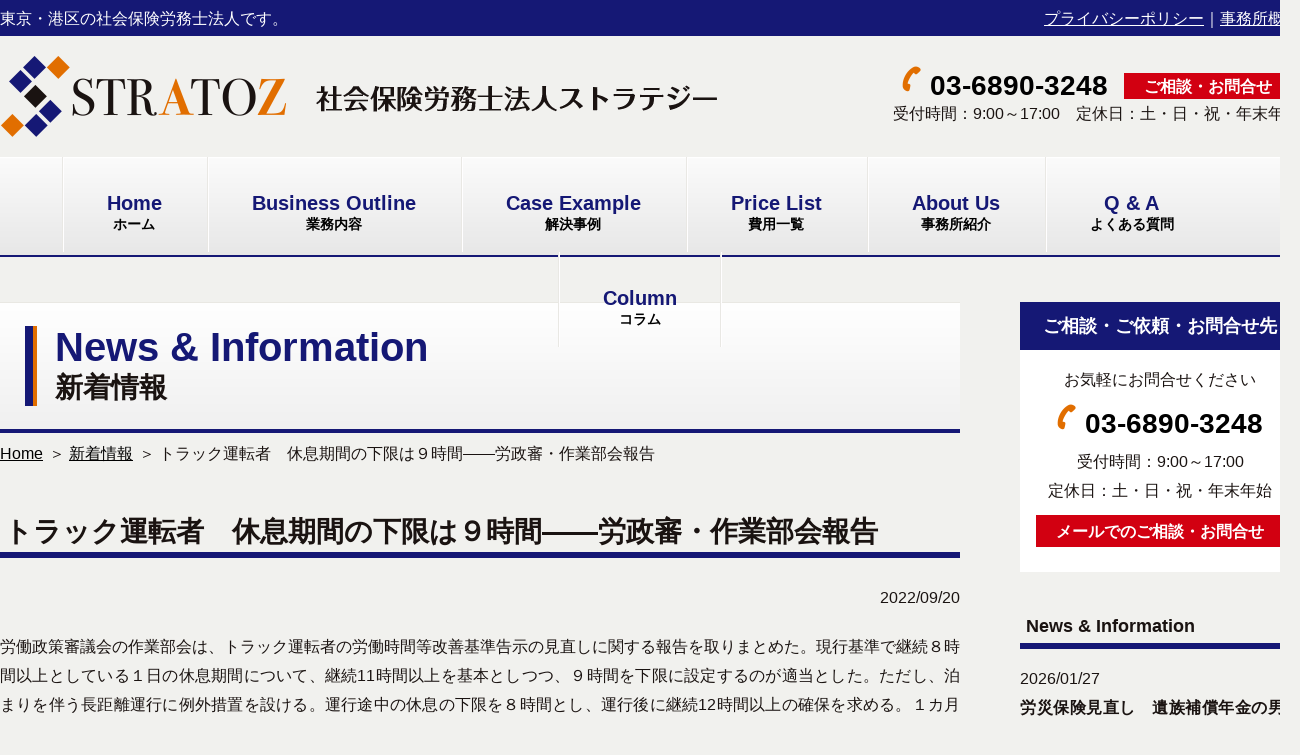

--- FILE ---
content_type: text/html; charset=UTF-8
request_url: https://www.str-lab.jp/news/%E3%83%88%E3%83%A9%E3%83%83%E3%82%AF%E9%81%8B%E8%BB%A2%E8%80%85%E3%80%80%E4%BC%91%E6%81%AF%E6%9C%9F%E9%96%93%E3%81%AE%E4%B8%8B%E9%99%90%E3%81%AF%EF%BC%99%E6%99%82%E9%96%93%E2%80%95%E2%80%95%E5%8A%B4/
body_size: 23133
content:
<!DOCTYPE html>
<html lang="ja">
<head>
<!-- Google tag (gtag.js) -->
<script async src="https://www.googletagmanager.com/gtag/js?id=UA-39568175-37"></script>
<script>
  window.dataLayer = window.dataLayer || [];
  function gtag(){dataLayer.push(arguments);}
  gtag('js', new Date());
  gtag('config', 'G-1MNG3XD93B');
  gtag('config', 'UA-39568175-37');
</script>
<meta charset="UTF-8" />
<!--<meta name="viewport" content="width=360,height=480,initial-scale=0.3,minimum-scale=0.3,maximum-scale=1.0,user-scalable=yes" />-->
<meta name="viewport" content="width=device-width,user-scalable=0">
<meta name="msvalidate.01" content="E103A24F74CB9A7F11CD3F322694CEA3" />
<meta name="google-site-verification" content="qYfU_zbnywymKkamSVQTwDTbJOWKdJrIhiPwcOkOqhE" />

<link rel="shortcut icon" href="/favicon.ico" />
<link rel="stylesheet" href="https://www.str-lab.jp/wp-content/themes/design010-navy/style.css" type="text/css" media="screen,print" />
<link rel="stylesheet" href="https://www.str-lab.jp/wp-content/themes/design010-navy/style-pc.css" type="text/css" media="screen,print" />
<script src="//ajax.googleapis.com/ajax/libs/jquery/1.11.0/jquery.min.js"></script>
<!--[if lt IE 9]>
<script src="https://www.str-lab.jp/wp-content/themes/design010-navy/js/html5.js"></script>
<![endif]-->


		<!-- All in One SEO 4.1.5.3 -->
		<title>トラック運転者 休息期間の下限は９時間――労政審・作業部会報告 | 社会保険労務士法人ストラテジー</title>
		<meta name="description" content="労働政策審議会の作業部会は、トラック運転者の労働時間等改善基準告示の見直しに関する報告を取りまとめた。現行基準 ...続きを読む" />
		<meta name="robots" content="max-image-preview:large" />
		<meta name="google-site-verification" content="qYfU_zbnywymKkamSVQTwDTbJOWKdJrIhiPwcOkOqhE" />
		<meta name="msvalidate.01" content="E103A24F74CB9A7F11CD3F322694CEA3" />
		<link rel="canonical" href="https://www.str-lab.jp/news/%e3%83%88%e3%83%a9%e3%83%83%e3%82%af%e9%81%8b%e8%bb%a2%e8%80%85%e3%80%80%e4%bc%91%e6%81%af%e6%9c%9f%e9%96%93%e3%81%ae%e4%b8%8b%e9%99%90%e3%81%af%ef%bc%99%e6%99%82%e9%96%93%e2%80%95%e2%80%95%e5%8a%b4/" />
		<meta name="google" content="nositelinkssearchbox" />
		<script type="application/ld+json" class="aioseo-schema">
			{"@context":"https:\/\/schema.org","@graph":[{"@type":"WebSite","@id":"https:\/\/www.str-lab.jp\/#website","url":"https:\/\/www.str-lab.jp\/","name":"\u793e\u4f1a\u4fdd\u967a\u52b4\u52d9\u58eb\u6cd5\u4eba\u30b9\u30c8\u30e9\u30c6\u30b8\u30fc","description":"\u6771\u4eac\u30fb\u6e0b\u8c37\u533a\u306e\u793e\u4f1a\u4fdd\u967a\u52b4\u52d9\u58eb\u6cd5\u4eba\u3067\u3059\u3002","inLanguage":"ja","publisher":{"@id":"https:\/\/www.str-lab.jp\/#organization"}},{"@type":"Organization","@id":"https:\/\/www.str-lab.jp\/#organization","name":"\u793e\u4f1a\u4fdd\u967a\u52b4\u52d9\u58eb\u6cd5\u4eba\u30b9\u30c8\u30e9\u30c6\u30b8\u30fc","url":"https:\/\/www.str-lab.jp\/"},{"@type":"BreadcrumbList","@id":"https:\/\/www.str-lab.jp\/news\/%e3%83%88%e3%83%a9%e3%83%83%e3%82%af%e9%81%8b%e8%bb%a2%e8%80%85%e3%80%80%e4%bc%91%e6%81%af%e6%9c%9f%e9%96%93%e3%81%ae%e4%b8%8b%e9%99%90%e3%81%af%ef%bc%99%e6%99%82%e9%96%93%e2%80%95%e2%80%95%e5%8a%b4\/#breadcrumblist","itemListElement":[{"@type":"ListItem","@id":"https:\/\/www.str-lab.jp\/#listItem","position":1,"item":{"@type":"WebPage","@id":"https:\/\/www.str-lab.jp\/","name":"\u30db\u30fc\u30e0","description":"\u793e\u4f1a\u4fdd\u967a\u52b4\u52d9\u58eb\u6cd5\u4eba\u30b9\u30c8\u30e9\u30c6\u30b8\u30fc\u306f\u3001\u5e38\u306b\u6226\u7565\u7684\u306a\u30a2\u30d7\u30ed\u30fc\u30c1\u3092\u63d0\u6848\u3057\u307e\u3059\u3002\u304a\u5ba2\u69d8\u306b\u3068\u3063\u3066\u306e\u30d9\u30b9\u30c8\u30a6\u30a7\u30a4\u3092\u63d0\u4f9b\u3067\u304d\u308b\u3088\u3046\u5e38\u306b\u6700\u5927\u9650\u306e\u30e1\u30ea\u30c3\u30c8\u3092\u8ffd\u6c42\u3057\u3001\u901a\u5e38\u306e\u793e\u4f1a\u4fdd\u967a\u52b4\u52d9\u58eb\u4e8b\u52d9\u6240\u306b\u4ed8\u52a0\u4fa1\u5024\u3092\u4ed8\u3051\u305f\u30c8\u30fc\u30bf\u30eb\u30b5\u30fc\u30d3\u30b9\u3092\u63d0\u4f9b\u3044\u305f\u3057\u307e\u3059\u3002\u8d77\u696d\u3057\u305f\u3066\u306e\u4f1a\u793e\u304b\u3089IPO\u3092\u884c\u3046\u4f01\u696d\u306b\u6210\u9577\u3059\u308b\u307e\u3067\u3092\u4e00\u8cab\u3057\u3066\u30b5\u30dd\u30fc\u30c8\u3055\u305b\u3066\u3044\u305f\u3060\u304d\u307e\u3059\u3002","url":"https:\/\/www.str-lab.jp\/"},"nextItem":"https:\/\/www.str-lab.jp\/news\/%e3%83%88%e3%83%a9%e3%83%83%e3%82%af%e9%81%8b%e8%bb%a2%e8%80%85%e3%80%80%e4%bc%91%e6%81%af%e6%9c%9f%e9%96%93%e3%81%ae%e4%b8%8b%e9%99%90%e3%81%af%ef%bc%99%e6%99%82%e9%96%93%e2%80%95%e2%80%95%e5%8a%b4\/#listItem"},{"@type":"ListItem","@id":"https:\/\/www.str-lab.jp\/news\/%e3%83%88%e3%83%a9%e3%83%83%e3%82%af%e9%81%8b%e8%bb%a2%e8%80%85%e3%80%80%e4%bc%91%e6%81%af%e6%9c%9f%e9%96%93%e3%81%ae%e4%b8%8b%e9%99%90%e3%81%af%ef%bc%99%e6%99%82%e9%96%93%e2%80%95%e2%80%95%e5%8a%b4\/#listItem","position":2,"item":{"@type":"WebPage","@id":"https:\/\/www.str-lab.jp\/news\/%e3%83%88%e3%83%a9%e3%83%83%e3%82%af%e9%81%8b%e8%bb%a2%e8%80%85%e3%80%80%e4%bc%91%e6%81%af%e6%9c%9f%e9%96%93%e3%81%ae%e4%b8%8b%e9%99%90%e3%81%af%ef%bc%99%e6%99%82%e9%96%93%e2%80%95%e2%80%95%e5%8a%b4\/","name":"\u30c8\u30e9\u30c3\u30af\u904b\u8ee2\u8005\u3000\u4f11\u606f\u671f\u9593\u306e\u4e0b\u9650\u306f\uff19\u6642\u9593\u2015\u2015\u52b4\u653f\u5be9\u30fb\u4f5c\u696d\u90e8\u4f1a\u5831\u544a","description":"\u52b4\u50cd\u653f\u7b56\u5be9\u8b70\u4f1a\u306e\u4f5c\u696d\u90e8\u4f1a\u306f\u3001\u30c8\u30e9\u30c3\u30af\u904b\u8ee2\u8005\u306e\u52b4\u50cd\u6642\u9593\u7b49\u6539\u5584\u57fa\u6e96\u544a\u793a\u306e\u898b\u76f4\u3057\u306b\u95a2\u3059\u308b\u5831\u544a\u3092\u53d6\u308a\u307e\u3068\u3081\u305f\u3002\u73fe\u884c\u57fa\u6e96 ...\u7d9a\u304d\u3092\u8aad\u3080","url":"https:\/\/www.str-lab.jp\/news\/%e3%83%88%e3%83%a9%e3%83%83%e3%82%af%e9%81%8b%e8%bb%a2%e8%80%85%e3%80%80%e4%bc%91%e6%81%af%e6%9c%9f%e9%96%93%e3%81%ae%e4%b8%8b%e9%99%90%e3%81%af%ef%bc%99%e6%99%82%e9%96%93%e2%80%95%e2%80%95%e5%8a%b4\/"},"previousItem":"https:\/\/www.str-lab.jp\/#listItem"}]},{"@type":"Person","@id":"https:\/\/www.str-lab.jp\/author\/system02\/#author","url":"https:\/\/www.str-lab.jp\/author\/system02\/","name":"system02","image":{"@type":"ImageObject","@id":"https:\/\/www.str-lab.jp\/news\/%e3%83%88%e3%83%a9%e3%83%83%e3%82%af%e9%81%8b%e8%bb%a2%e8%80%85%e3%80%80%e4%bc%91%e6%81%af%e6%9c%9f%e9%96%93%e3%81%ae%e4%b8%8b%e9%99%90%e3%81%af%ef%bc%99%e6%99%82%e9%96%93%e2%80%95%e2%80%95%e5%8a%b4\/#authorImage","url":"https:\/\/secure.gravatar.com\/avatar\/2a43b2e71c876d732f5f47177a1eb08e?s=96&d=mm&r=g","width":96,"height":96,"caption":"system02"}},{"@type":"WebPage","@id":"https:\/\/www.str-lab.jp\/news\/%e3%83%88%e3%83%a9%e3%83%83%e3%82%af%e9%81%8b%e8%bb%a2%e8%80%85%e3%80%80%e4%bc%91%e6%81%af%e6%9c%9f%e9%96%93%e3%81%ae%e4%b8%8b%e9%99%90%e3%81%af%ef%bc%99%e6%99%82%e9%96%93%e2%80%95%e2%80%95%e5%8a%b4\/#webpage","url":"https:\/\/www.str-lab.jp\/news\/%e3%83%88%e3%83%a9%e3%83%83%e3%82%af%e9%81%8b%e8%bb%a2%e8%80%85%e3%80%80%e4%bc%91%e6%81%af%e6%9c%9f%e9%96%93%e3%81%ae%e4%b8%8b%e9%99%90%e3%81%af%ef%bc%99%e6%99%82%e9%96%93%e2%80%95%e2%80%95%e5%8a%b4\/","name":"\u30c8\u30e9\u30c3\u30af\u904b\u8ee2\u8005 \u4f11\u606f\u671f\u9593\u306e\u4e0b\u9650\u306f\uff19\u6642\u9593\u2015\u2015\u52b4\u653f\u5be9\u30fb\u4f5c\u696d\u90e8\u4f1a\u5831\u544a | \u793e\u4f1a\u4fdd\u967a\u52b4\u52d9\u58eb\u6cd5\u4eba\u30b9\u30c8\u30e9\u30c6\u30b8\u30fc","description":"\u52b4\u50cd\u653f\u7b56\u5be9\u8b70\u4f1a\u306e\u4f5c\u696d\u90e8\u4f1a\u306f\u3001\u30c8\u30e9\u30c3\u30af\u904b\u8ee2\u8005\u306e\u52b4\u50cd\u6642\u9593\u7b49\u6539\u5584\u57fa\u6e96\u544a\u793a\u306e\u898b\u76f4\u3057\u306b\u95a2\u3059\u308b\u5831\u544a\u3092\u53d6\u308a\u307e\u3068\u3081\u305f\u3002\u73fe\u884c\u57fa\u6e96 ...\u7d9a\u304d\u3092\u8aad\u3080","inLanguage":"ja","isPartOf":{"@id":"https:\/\/www.str-lab.jp\/#website"},"breadcrumb":{"@id":"https:\/\/www.str-lab.jp\/news\/%e3%83%88%e3%83%a9%e3%83%83%e3%82%af%e9%81%8b%e8%bb%a2%e8%80%85%e3%80%80%e4%bc%91%e6%81%af%e6%9c%9f%e9%96%93%e3%81%ae%e4%b8%8b%e9%99%90%e3%81%af%ef%bc%99%e6%99%82%e9%96%93%e2%80%95%e2%80%95%e5%8a%b4\/#breadcrumblist"},"author":"https:\/\/www.str-lab.jp\/author\/system02\/#author","creator":"https:\/\/www.str-lab.jp\/author\/system02\/#author","datePublished":"2022-09-20T01:14:53+09:00","dateModified":"2022-09-20T01:14:53+09:00"}]}
		</script>
		<!-- All in One SEO -->

<link rel='dns-prefetch' href='//s.w.org' />
		<script type="text/javascript">
			window._wpemojiSettings = {"baseUrl":"https:\/\/s.w.org\/images\/core\/emoji\/13.0.1\/72x72\/","ext":".png","svgUrl":"https:\/\/s.w.org\/images\/core\/emoji\/13.0.1\/svg\/","svgExt":".svg","source":{"concatemoji":"https:\/\/www.str-lab.jp\/wp-includes\/js\/wp-emoji-release.min.js?ver=5.7.14"}};
			!function(e,a,t){var n,r,o,i=a.createElement("canvas"),p=i.getContext&&i.getContext("2d");function s(e,t){var a=String.fromCharCode;p.clearRect(0,0,i.width,i.height),p.fillText(a.apply(this,e),0,0);e=i.toDataURL();return p.clearRect(0,0,i.width,i.height),p.fillText(a.apply(this,t),0,0),e===i.toDataURL()}function c(e){var t=a.createElement("script");t.src=e,t.defer=t.type="text/javascript",a.getElementsByTagName("head")[0].appendChild(t)}for(o=Array("flag","emoji"),t.supports={everything:!0,everythingExceptFlag:!0},r=0;r<o.length;r++)t.supports[o[r]]=function(e){if(!p||!p.fillText)return!1;switch(p.textBaseline="top",p.font="600 32px Arial",e){case"flag":return s([127987,65039,8205,9895,65039],[127987,65039,8203,9895,65039])?!1:!s([55356,56826,55356,56819],[55356,56826,8203,55356,56819])&&!s([55356,57332,56128,56423,56128,56418,56128,56421,56128,56430,56128,56423,56128,56447],[55356,57332,8203,56128,56423,8203,56128,56418,8203,56128,56421,8203,56128,56430,8203,56128,56423,8203,56128,56447]);case"emoji":return!s([55357,56424,8205,55356,57212],[55357,56424,8203,55356,57212])}return!1}(o[r]),t.supports.everything=t.supports.everything&&t.supports[o[r]],"flag"!==o[r]&&(t.supports.everythingExceptFlag=t.supports.everythingExceptFlag&&t.supports[o[r]]);t.supports.everythingExceptFlag=t.supports.everythingExceptFlag&&!t.supports.flag,t.DOMReady=!1,t.readyCallback=function(){t.DOMReady=!0},t.supports.everything||(n=function(){t.readyCallback()},a.addEventListener?(a.addEventListener("DOMContentLoaded",n,!1),e.addEventListener("load",n,!1)):(e.attachEvent("onload",n),a.attachEvent("onreadystatechange",function(){"complete"===a.readyState&&t.readyCallback()})),(n=t.source||{}).concatemoji?c(n.concatemoji):n.wpemoji&&n.twemoji&&(c(n.twemoji),c(n.wpemoji)))}(window,document,window._wpemojiSettings);
		</script>
		<style type="text/css">
img.wp-smiley,
img.emoji {
	display: inline !important;
	border: none !important;
	box-shadow: none !important;
	height: 1em !important;
	width: 1em !important;
	margin: 0 .07em !important;
	vertical-align: -0.1em !important;
	background: none !important;
	padding: 0 !important;
}
</style>
	<link rel='stylesheet' id='wp-block-library-css'  href='https://www.str-lab.jp/wp-includes/css/dist/block-library/style.min.css?ver=5.7.14' type='text/css' media='all' />
<link rel='stylesheet' id='wp-pagenavi-css'  href='https://www.str-lab.jp/wp-content/plugins/wp-pagenavi/pagenavi-css.css?ver=2.70' type='text/css' media='all' />
<link rel="https://api.w.org/" href="https://www.str-lab.jp/wp-json/" /><link rel="EditURI" type="application/rsd+xml" title="RSD" href="https://www.str-lab.jp/xmlrpc.php?rsd" />
<link rel="wlwmanifest" type="application/wlwmanifest+xml" href="https://www.str-lab.jp/wp-includes/wlwmanifest.xml" /> 
<meta name="generator" content="WordPress 5.7.14" />
<link rel='shortlink' href='https://www.str-lab.jp/?p=679' />
<link rel="alternate" type="application/json+oembed" href="https://www.str-lab.jp/wp-json/oembed/1.0/embed?url=https%3A%2F%2Fwww.str-lab.jp%2Fnews%2F%25e3%2583%2588%25e3%2583%25a9%25e3%2583%2583%25e3%2582%25af%25e9%2581%258b%25e8%25bb%25a2%25e8%2580%2585%25e3%2580%2580%25e4%25bc%2591%25e6%2581%25af%25e6%259c%259f%25e9%2596%2593%25e3%2581%25ae%25e4%25b8%258b%25e9%2599%2590%25e3%2581%25af%25ef%25bc%2599%25e6%2599%2582%25e9%2596%2593%25e2%2580%2595%25e2%2580%2595%25e5%258a%25b4%2F" />
<link rel="alternate" type="text/xml+oembed" href="https://www.str-lab.jp/wp-json/oembed/1.0/embed?url=https%3A%2F%2Fwww.str-lab.jp%2Fnews%2F%25e3%2583%2588%25e3%2583%25a9%25e3%2583%2583%25e3%2582%25af%25e9%2581%258b%25e8%25bb%25a2%25e8%2580%2585%25e3%2580%2580%25e4%25bc%2591%25e6%2581%25af%25e6%259c%259f%25e9%2596%2593%25e3%2581%25ae%25e4%25b8%258b%25e9%2599%2590%25e3%2581%25af%25ef%25bc%2599%25e6%2599%2582%25e9%2596%2593%25e2%2580%2595%25e2%2580%2595%25e5%258a%25b4%2F&#038;format=xml" />
</head>



<body id="news" class="under">

<header>
<div class="hdr_t">
<div class="wrapper clearfix">
<p class="fl_l">
東京・港区の社会保険労務士法人です。</p>
<p class="fl_r al_r">
<a href="https://www.str-lab.jp/policy/">プライバシーポリシー</a>｜<a href="https://www.str-lab.jp/about/">事務所概要</a>
</p>
</div><!-- /wrapper -->
</div><!-- /hdr_t -->
<div class="wrapper clearfix">
<h1><a href="https://www.str-lab.jp" style="background: url(https://www.str-lab.jp/wp-content/uploads/2017/09/logo.png">社会保険労務士法人ストラテジー</a></h1>
<div class="hdr_r">
<p class="al_c">
<a href="tel:03-6890-3248" class="tel">03-6890-3248</a>　<a href="https://www.str-lab.jp/contact/" class="mail">ご相談・お問合せ</a>
</p>
<p class="al_c">
受付時間：9:00～17:00　定休日：土・日・祝・年末年始</p>
</div><!-- /hdr_r -->
</div><!-- /wrapper -->
</header>
<nav id="global">
<div id="spmenu">
<ul>
<li><a href="https://www.str-lab.jp"><span>Home</span>ホーム</a></li><!--
--><li><a href="https://www.str-lab.jp/business/"><span>Business Outline</span>業務内容</a></li><!--
--><li><a href="https://www.str-lab.jp/case/"><span>Case Example</span>解決事例</a></li><!--
--><li><a href="https://www.str-lab.jp/cost/"><span>Price List</span>費用一覧</a></li><!--
--><li><a href="https://www.str-lab.jp/about/"><span>About Us</span>事務所紹介</a></li><!--
--><li><a href="https://www.str-lab.jp/faq/"><span>Q &amp; A</span>よくある質問</a></li><!--
--><li><a href="https://www.str-lab.jp/column/"><span>Column</span>コラム</a></li></ul>
</nav>
<div class="wrapper clearfix">

<article id="content">

<h2><span>News &amp; Information</span>新着情報</h2>

<nav id="breadcrumb">
<ul>
<li><a href="https://www.str-lab.jp">Home</a></li>
<li><a href="https://www.str-lab.jp/news/">新着情報</a></li>
<li>トラック運転者　休息期間の下限は９時間――労政審・作業部会報告</li>
</ul>
</nav><!-- /breadcrumb -->

<section class="clearfix">
<h3>トラック運転者　休息期間の下限は９時間――労政審・作業部会報告</h3>
<p class="al_r">2022/09/20</p>
<p>労働政策審議会の作業部会は、トラック運転者の労働時間等改善基準告示の見直しに関する報告を取りまとめた。現行基準で継続８時間以上としている１日の休息期間について、継続11時間以上を基本としつつ、９時間を下限に設定するのが適当とした。ただし、泊まりを伴う長距離運行に例外措置を設ける。運行途中の休息の下限を８時間とし、運行後に継続12時間以上の確保を求める。１カ月の拘束時間は「原則２８４時間まで、最大３１０時間まで」に見直す。現行よりも順に９時間、10時間の短縮となる。</p>
<p style="text-align: right;"><a href="https://www.rodo.co.jp/backnumber/202209193369news/" target="_blank" rel="noopener">引用／労働新聞令和4年9月19日3369号（労働新聞社）</a></p>
</section>

<div class="mb50 clearfix">
<div class="pager prev fl_l"><a href="https://www.str-lab.jp/news/%e8%bb%a2%e5%80%92%e3%83%bb%e8%85%b0%e7%97%9b%e9%98%b2%e6%ad%a2%e3%80%80%e6%ad%bb%e5%82%b7%e7%97%85%e5%a0%b1%e5%91%8a%e3%82%92%e5%8e%9f%e5%89%87%e9%9b%bb%e5%ad%90%e7%94%b3%e8%ab%8b%e3%81%ab%e2%80%95/" rel="prev">前の記事へ</a></div>
<div class="pager next fl_r"><a href="https://www.str-lab.jp/news/%e6%99%82%e9%96%93%e5%a4%96%e5%8a%b4%e5%83%8d%e4%b8%8a%e9%99%90%e8%a6%8f%e5%88%b6%e3%80%80%e7%8c%b6%e4%ba%88%e5%88%86%e9%87%8e%e4%b8%ad%e5%b0%8f%e4%bc%81%e6%a5%ad%e3%81%b8%e5%8a%a9%e6%88%90%e9%87%91/" rel="next">次の記事へ</a></div>
</div><!-- /paging -->

</article><!-- /content -->

<article id="sidemenu">

<section class="side_info">
<h3 class="style01 mb15">ご相談・ご依頼・お問合せ先</h3>
<p class="al_c">お気軽にお問合せください</p>
<p class="al_c">
<a href="tel:03-6890-3248" class="tel">03-6890-3248</a>
</p>
<p class="al_c">
受付時間：9:00～17:00<br>
定休日：土・日・祝・年末年始</p>
<p class="al_c">
<a href="https://www.str-lab.jp/contact/" class="mail">メールでのご相談・お問合せ</a>
</p>
</section><!-- /side_info -->

<section class="side_news">
<h3 class="style02">News &amp; Information</h3>
<p class="date">2026/01/27</p>
<p><span>労災保険見直し　遺族補償年金の男女差解消――労政審建議</span></p>
<p>労働政策審議会は１月14日、遺族（補償）等年金における支給要件の男女差解消のほか、保険給付請求権の消滅時効期間の延長などを柱とした労災保険制度の見直しに関する報告をまとめ、厚生労働大臣に建議した。男女差解消に当たっては、　&#8230;</p>
<p class="al_r"><a href="https://www.str-lab.jp/news/%e5%8a%b4%e7%81%bd%e4%bf%9d%e9%99%ba%e8%a6%8b%e7%9b%b4%e3%81%97%e3%80%80%e9%81%ba%e6%97%8f%e8%a3%9c%e5%84%9f%e5%b9%b4%e9%87%91%e3%81%ae%e7%94%b7%e5%a5%b3%e5%b7%ae%e8%a7%a3%e6%b6%88%e2%80%95%e2%80%95/" class="arrow">続きを読む</a></p>
</section><!-- /side_news -->

<section class="side_business">
<h3 class="style01">Business Outline</h3>
<ul>
<li>
<a href="https://www.str-lab.jp/business/%e3%83%aa%e3%82%b9%e3%82%af%e3%82%b3%e3%83%b3%e3%82%b5%e3%83%ab%e3%83%86%e3%82%a3%e3%83%b3%e3%82%b0%e4%ba%8b%e6%a5%ad/">リスクコンサルティング事業</a>
</li>
<li>
<a href="https://www.str-lab.jp/business/ipo%e6%94%af%e6%8f%b4%e4%ba%8b%e6%a5%ad/">ＩＰＯ支援事業</a>
</li>
<li>
<a href="https://www.str-lab.jp/business/%e4%ba%ba%e4%ba%8b%e5%8a%b4%e5%8b%99%e3%82%a2%e3%82%a6%e3%83%88%e3%82%bd%e3%83%bc%e3%82%b7%e3%83%b3%e3%82%b0%e4%ba%8b%e6%a5%ad/">人事労務アウトソーシング事業</a>
</li>
<li>
<a href="https://www.str-lab.jp/business/%e5%8a%b4%e5%83%8d%e8%80%85%e6%b4%be%e9%81%a3%e4%ba%8b%e6%a5%ad%e3%81%ae%e8%a8%b1%e5%8f%af%e7%94%b3%e8%ab%8b/">労働者派遣事業・職業紹介事業の許可申請</a>
</li>
<li>
<a href="https://www.str-lab.jp/business/%e7%a4%be%e5%93%a1%e3%83%bb%e3%82%a2%e3%83%ab%e3%83%90%e3%82%a4%e3%83%88%e3%81%ae%e4%bc%91%e6%a5%ad%e8%a3%9c%e5%84%9f%e3%82%92%e5%8a%a9%e6%88%90%e9%87%91%e3%81%a7%ef%bc%81/">社員・アルバイトの休業補償を助成金で！</a>
</li>
</ul>
</section><!-- /side_business -->

<section class="side_office">
<h3 class="style01">社会保険労務士法人ストラテジー</h3>
<iframe src="https://www.google.com/maps/embed?pb=!1m14!1m8!1m3!1d3240.8621959469456!2d139.7000363!3d35.680395!3m2!1i1024!2i768!4f13.1!3m3!1m2!1s0x60188cc7c592cddd%3A0xc2b80e741d59f81b!2z56S-5Lya5L-d6Zm65Yq05YuZ5aOr5rOV5Lq644K544OI44Op44OG44K444O8!5e0!3m2!1sja!2sjp!4v1553824335208!5m2!1sja!2sjp" width="280" height="280" frameborder="0" style="border:0;margin-bottom: 30px;" allowfullscreen></iframe>
<h4>所在地</h4>
<p>〒107-0051<br />
東京都港区元赤坂1-2-7　赤坂Kタワー４F</p>
<p>電話：03-6890-3248<br>FAX：03-6383-4314</p>
<p></p>
</section><!-- /side_office -->

<section class="side_link">
<h3 class="style02">Link</h3>
<a href="http://stratoz.jp/" target="_blank"><img src="https://www.str-lab.jp/wp-content/themes/design010-navy/img/common/link01.jpg" alt="株式会社ストラテジー"></a>
</section>

<section class="side_seo">
<dl>
<dt>東京・港区の特定社会保険労務士事務所、社会保険労務士法人ストラテジーです。</dt>
<dd><p>私たち社会保険労務士法人ストラテジーは、お客様に対して常に戦略的なアプローチを提案します。お客様にとって、どんな業務を、どういうやり方で、どのように実現させていただくか、ベストウェイを提供いたします。常に最大限のメリットを追求し、通常の社会保険労務士事務所に付加価値を付けたトータルサービスを提供いたします。お客様と共に成長することを、最も大切に考えております。起業したての会社からIPOを行う企業に成長するまでを一貫してサポートさせていただきます。</p>
</dd>
</dl>
</section>

</article><!-- /sidemenu -->
</div><!-- /wrapper -->
<article class="infobox">
<section class="wrapper">
<h3>ご相談・ご依頼・お問合せ先</h3>
<p class="al_c txt24 mb20">お気軽にお問合せください</p>
<p class="al_c mb20"><a href="tel:03-6890-3248" class="tel">03-6890-3248</a>　<a href="https://www.str-lab.jp/contact/" class="mail">メールでのご相談・お問合せ</a></p>
<p class="al_c txt24">
受付時間：9:00～17:00　定休日：土・日・祝・年末年始</p>
</section>
</article><!-- /infobox -->

<footer>
<div class="wrapper mb30 clearfix">
<div class="ftr_l">
<a href="https://www.str-lab.jp" class="ftr_logo">社会保険労務士法人ストラテジー</a>
<table>
<tr>
<th>
<a href="https://www.shakaihokenroumushi.jp/organization/tabid/507/Default.aspx" target="_blank"><img src="https://www.str-lab.jp/wp-content/themes/design010-navy/img/common/srp2.jpg" alt="社労士事務所における個人情報保護"></a>
</th>
<td>
SRPⅡ認証<br>
認証番号：1601433
</td>
<th>
<script type="text/javascript" src="https://seal.fujissl.jp/getSeal.do?cn=www.str-lab.jp" ></script>
</th>
<td>
このサイトは<br>
<a href="https://www.fujissl.jp/" target="_blank">SSL</a>により保護されています。
</td>
</tr>
</table>
</div><!-- /ftr_l -->
<ul class="clearfix">
<li>
  <ul>
  <li><a href="https://www.str-lab.jp/news/">新着情報</a></li>
  <li><a href="https://www.str-lab.jp/business/">業務内容</a></li>
  <li><a href="https://www.str-lab.jp/case/">解決事例</a></li>
  </ul>
</li>
<li>
  <ul>
  <li><a href="https://www.str-lab.jp/cost/">費用一覧</a></li>
  <li><a href="https://www.str-lab.jp/faq/">よくある質問</a></li>
  <li><a href="https://www.str-lab.jp/column/">コラム</a></li>
  </ul>
</li>
<li>
  <ul>
  <li><a href="https://www.str-lab.jp/about/">事務所紹介</a></li>
  <li><a href="https://www.str-lab.jp/contact/">お問合せ</a></li>
  <li><a href="https://www.str-lab.jp/policy/">プライバシーポリシー</a></li>
  </ul>
</li>
</ul>
</div><!-- /wrapper -->
<p>Copyright &copy; 2026 社会保険労務士法人ストラテジー All Rights Reserved.</p>
</footer>

<script type='text/javascript' src='https://www.str-lab.jp/wp-includes/js/wp-embed.min.js?ver=5.7.14' id='wp-embed-js'></script>
</body>
</html>


--- FILE ---
content_type: text/html; charset=UTF-8
request_url: https://seal.fujissl.jp/buildSign.do?ca=www.str-lab.jp&ch=www.str-lab.jp&metas=w:0,i:0,d:0&design=default
body_size: 4162
content:
GIF89ay F �  ���   YXW��������������������������������������������������ぁ�������������������������������������MMM����������������������������������������������������������������������������뿿������������迿鿿����������ߺ����ٺ����������󯯿�����꯯���㯯寯���ꬬ諬���橬���ի�������ꡠ����ퟟ���韟���矟⟟������ߟ�ݟ�㜞������������������ѝ�蔒������ꏏ⏏ߏ�������؏����冄������ʂ����yw����{�oo�oo�qt�oo�rr�oo�oo�rn����__�ll�he�mm�kl�oo�__�bg�^]�dd�__�__�__rrrooo�TY�OO�QN�Y]�OO�UU�NO�OO�KIddd�??___�??�GG�??�??�??�??�63�;@�?C�//UUU�9>�32�99�2/�//�//OOO�-/�//�)&�(%�//�%%�16�%%�GGG�**��!#�$%���"%�"�???��!%��"�"�#�!&�$�$)� %�"'��999�������///�  �  �  �  �  ***�  �  �  �  �  �  �  �     ���,,+���!�  � ,    y F  � ������K+\Ȱ!�K�"fBH��H3j̘ȃǏ C�I��ɏ0�� �ƪl0an�Fs۶�8s��Ɠ'�o@�E6��ѣEk� ���ӧP�J�J�)�"E0�4��Ι4��ԙ\O����F��a��V�K���%���Ы(6�3���i��O��޺-E��D�b؝��ie��0�`��_�ٺ��5��(T��JT�QN��Rӳdݒ�T�5�M�A.��~�͖�R!t�,�h�]=��� 8�C��I��� Ŕ�+`b�{�|�u�c,�aRS���#�HSAb-��bA4u�)<YӖtE�Q{�P��x�(�T&
����� 5�� ��0'��e �\g:�B 
�QL>@)d>�����`�tPL� �M��R#ʊ ��% TRc��mɔ��p��S6�5\6k�h�:C�-q�s���bMN"S ( ��d����n�Z�2������o7�M0;qM�ꀢ�O���*B� WԢ�R�Z�%5����fZ9�:W�i+� L�0+V��x �#�}���� �
 ��$8$|����@�c$��k�袻������.;��!
|�i>����jԋ*�FʐM3��X�Ol�����r&n��25���L�A�EL�$������ц˂t
��S�
	�,��&�lb �u-�, ���$�@CI�m�.a4��U
 A��½Gq��(p���ɳ]K�c4�M��%5�N�S����H� ��A(�j$`��S{_d�| ��ד-0c�ɥ}��n/6��&�	 ��	 -�D�  2S	$���Cn�r����$�ٌ͔θ ��"�8ә1��
d��'�b�`�:4�KS��:�1�H{�������f��&�z>�� �N�[p�� P )�� $A�q�֛��^D6�lO7��Q�29��:�
�@q�����_�  ��u�C�юE@ouQ��(�0��Q��Me�j�nEi�WZ$��p9P�p  ���",����`��FP  N�b�T�F����h^� �~���p��
@�1<�� 
PЎ%f0�� @+�0�㏱؁�  1-*��ւp�@<C�#, E��L@2��v�"w�#�Q�iU�L��j��|( �%<�1�����t� ��	��) ��Y�#�QH!�RiH�].f �D,cYK_�1Ph���,�X�5ALHB2�d
���v� r'��Nw*����\1�I,�)��'�@P�=ř��,�AsD� ��%3|� �a��; QQ�s�D'�XWE���I� �	�M)�!� ZȦ�Z?v�S~�i]=�)y����1��l=���c@��w b�(G�9�X  
�G�ɹe2%@A�bK������2S�����6��+O+�6��|Mk%!����|1�Q ��	�%G�)�_` ���"�Z� �!�je)K�S��u�r��>t�W���;u�Q[{F�i
 @:�1` �� �,[�@Ӝ�9zp�ĬZem+JS�֦�6���+]�e�%��D=�mOu3������{����Tԃ�� bɫ�s��D b�K�Ap�Nٍ�YC�R�B��v�]����n�zރ�om�LSa{��=�f�`��R����|X���"S. Z!�T�e]�!b��L��zpO}d�����( ��|���N �_H3�x��4��zx�Ȝ�`L�-�߂S�Km��|#��宐y����#��0#ێ7i4��1� 0����= ~_O`��=H���;R;ձ�)���1 ��u���<Շ�P�^L5#^���X�a*H�˩8 �+�NC���4�9���4Mᧇ� �TctjP�qi�2�F���^Ci��0�l�<D��^�2��,\ N�.\=��}����n��cf'gH���^œm�E��/~>ȝ�F��f0���������>�����[H�f�>���������������{��������q�����eNq���Nn�����O�{��F_��\C�.�ǈ 5OS�j�H�f� �q�{|B;�y5 P�Wce�T:��r��G:����|��=�N��g�M�D��'�5t��]g�#�Q�{�M�|
ۗ)�ew|�IO�����S�����g���B��$UIe�Ny;�y�i'g���i�xz�����1�lT��N|���/T^`b��
�R���i���uz�
�w_�AM9m�?��(�&�1K_z0��RZ����A����S���u�z�1�2��M6$V�}kt{��W(Rzu���gS 
և5��2t�&e �,0 	��|� W�L2+��;�^�
Ȳ8@dÇ)�N�T��T���F��̈́�J؄���N�#c#P�Vx�X��Z��\؅^��`�__� �h��j��l8�ex�m��6�&�vx�XH�f��`h�$����Ȇz�����(� '�p������Y���u��&�������U�� V�
���x��x�}
����h�l�+���P��p��
+���h������Ø�U
tVl�l`���+pw��0����P�X��Ј�h�>p�`8�x�>p�`����}���،�Ȍ�������8��V؍u	� ��l@��x�⨎���X������W8#��ȍu�i5c�y��芈�l ��%y����%y�����`���� �����x������1o��y�Y��Ȍ�S��C��
4ÈX��*9�h�V�XY�>��]���
U��\���h�[��è� �H��WX��X�J�����l�ɍ�f-e�#��Ux�3I�ꨘ	Y������-����e�eɊ�Ȗ1�_��@�Vڨ����`����
�Y�׈���P%h7A���y��0�U8��	��Y��)�\I����
Y�h�#���Y�10��X�Upr ���<5�
;�Y��w抠�/��A�F)��8��2I�	I��y�Xx�>М�Ʌ昋U�> ���@�WXɅ+��[��� ~S�Z �
�Y�z�ڡ�l0�Е����韡�l��2������Ȟ�����9J5����[�B:�D
6p��(?@fX?��P��N] Z�*0\ڥ^��`�b:�dZ�fz�h
�-�J�{���g�R�vz�x��z��|ڧ~�������,Xpv�� n ������:��Z��z�����J�v�� ;

--- FILE ---
content_type: text/css
request_url: https://www.str-lab.jp/wp-content/themes/design010-navy/style.css
body_size: 116
content:
@charset "utf-8";
/*
Theme Name: design010-Navy
Theme URI: 
Description: 社労士WEBサービス
Version: 1.0
Author: メディアライズ株式会社
Author URI: http://media-rise.jp
*/

@import url(css/default.css);

--- FILE ---
content_type: text/css
request_url: https://www.str-lab.jp/wp-content/themes/design010-navy/css/common.css
body_size: 11689
content:
*, *:before, *:after {
  -webkit-box-sizing: border-box;
  -moz-box-sizing: border-box;
  -o-box-sizing: border-box;
  -ms-box-sizing: border-box;
  box-sizing: border-box;
}

::selection {
  background: #151875;
  color: #fff;
}
::-moz-selection {
  background: #151875;
  color: #fff;
}

body{
  margin:0;
  padding:0;
  background: #f1f1ee;
  text-align: left;
  color:#1a1311;
  font:82% arial,'ヒラギノ角ゴ Pro W3','Hiragino Kaku Gothic Pro','メイリオ',Meiryo,"ＭＳ Ｐゴシック",helvetica,clean,sans-serif;
}

body#top {
}

p {
  marign: 0;
  -webkit-margin-before: 0;
  -webkit-margin-after: 0;
  font-size: 123.1%;
  line-height: 1.8em;
  text-align: justify;
  text-justify: distribute;
}
.under article section p {
  margin-bottom: 20px;
}

a {
  color: #000;
}
a:hover {
  color: #e16e00;
}

h1,h2,h3,h4,h5,h6 {
  padding: 0;
  margin: 0;
}

.spview {
  display: none;
}

/*ヘッダー*/
header {
  height: auto;
  padding-bottom: 20px;
}
header .hdr_t {
  padding: 10px 0;
  margin-bottom: 20px;
  background: #151875;
}
header .hdr_t p,
header .hdr_t a {
  color: #fff;
  line-height: 1.0;
}
header h1 {
  float: left;
  display: bock;
}
header h1 a {
  width: 721px;
  height: 81px;
  background-size: auto 100%;
  text-indent: -9999px;
  display: block;
}
header .hdr_r {
  padding-top: 10px;
  float: right;
}
header .hdr_r .tel {
  padding: 5px 0 0 28px;
  background: url(../img/common/hdr_tel.png) 0 0 no-repeat;
  font-size: 175%;
  font-weight: bold;
  line-height: 1.0;
  display: inline-block;
  text-decoration: none;
  vertical-align: bottom;
}
header .hdr_r .mail {
  padding: 5px 20px;
  background: #d20011;
  font-size: 100%;
  color: #fff;
  font-weight: bold;
  line-height: 1.0;
  display: inline-block;
  text-decoration: none;
  vertical-align: bottom;
}



/*ナビ*/
#top nav#global {
  margin-bottom: 90px;
}
.under nav#global {
  margin-bottom: 45px;
}
nav#global {
  width: 100%;
  height: 100px;
  background: url(../img/common/navi_bg01.jpg) 0 0 repeat-x;
  border-bottom: #151875 2px solid;
}
nav#global ul {
  height: 100px;
  text-align: center;
}
nav#global li {
  background: url(../img/common/navi_bg02.jpg) left top no-repeat;
  text-align: center;
  display: inline-block;
}
nav#global li:last-child {
  background: url(../img/common/navi_bg02.jpg) left top no-repeat, url(../img/common/navi_bg02.jpg) right top no-repeat;
}
nav#global li a {
  padding: 35px 45px 18px 45px;
  font-size: 108%;
  font-weight: bold;
  display: block;
  text-decoration: none;
}
nav#global li a span {
  font-size: 142%;
  color: #151875;
  display: block;
}

.pagenavi, nav.navigation {
  width: 760px;
}
nav.navigation h2 {
  display: none;
}
nav.navigation .nav-previous {
  float: left;
}
nav.navigation .nav-next {
  float: right;
}


/*ぱんくず*/
#breadcrumb {
  width: 100%;
}
#breadcrumb ul {
  margin-bottom: 50px;
}
#breadcrumb li {
  font-size: 123.1%;
  display: inline-block;
}
#breadcrumb li::after {
  margin-left: 6px;
  content: '\0ff1e';
}
#breadcrumb li:last-child::after {
  content: '';
}
#breadcrumb li span {
  display: none;
}


/*本文*/
.wrapper {
  width: 1300px;
  margin-left: auto;
  margin-right: auto;
}

.under #content {
  width: 960px;
  float: left;
}
.under #content section {
  margin-bottom: 70px;
}
.under #content section section {
  margin-bottom: 40px;
}
.under #content h2 {
  width: 100%;
  min-height: 125px;
  padding: 20px 0 25px 55px;
  margin-bottom: 10px;
  background: url(../img/common/h2.gif) 25px center no-repeat #ffffff; /* Old browsers */
  background: url(../img/common/h2.gif) 25px center no-repeat, -moz-linear-gradient(top, #ffffff 0%, #f0f0f0 100%); /* FF3.6-15 */
  background: url(../img/common/h2.gif) 25px center no-repeat, -webkit-linear-gradient(top, #ffffff 0%,#f0f0f0 100%); /* Chrome10-25,Safari5.1-6 */
  background: url(../img/common/h2.gif) 25px center no-repeat, linear-gradient(to bottom, #ffffff 0%,#f0f0f0 100%); /* W3C, IE10+, FF16+, Chrome26+, Opera12+, Safari7+ */
  filter: progid:DXImageTransform.Microsoft.gradient( startColorstr='#ffffff', endColorstr='#f0f0f0',GradientType=0 ); /* IE6-9 */
  border-top: 1px #e9e8e3 solid;
  border-bottom: 4px #151875 solid;
  font-size: 215%;
  font-weight: bold;
  line-height: 1.2;
}
.under #content h2 span {
  font-size: 143%;
  color: #151875;
  display: block;
}
.under #content h3 {
  padding: 0 0 4px 4px;
  margin-bottom: 25px;
  border-bottom: #151875 6px solid;
  font-size: 215%;
  font-weight: bold;
  line-height: 1.2;
}
.under #content h4 {
  min-height: 15px;
  padding-left: 26px;
  margin-bottom: 15px;
  background: url(../img/common/h4.png) 0 2px no-repeat;
  font-size: 167%;
  font-weight: bold;
  line-height: 1.2;
}
.under #content table {
  margin: 8px 0;
  border: none;
  border-spacing: none;
  border-collapse: collapse;
}
.under #content table th,
.under #content table td {
  padding: 10px 12px;
  border: #555 1px solid;
  font-size: 123.1%;
  vertical-align: top;
}
.under #content table th p,
.under #content table td p {
  margin-bottom: 0;
  font-size: 100%;
}
.under #content table th {
  background: #babbd0;
  font-weight: bold;
}
.under #content table th.top {
  background: #4c4e93;
  color: #fff;
}
.under #content section ul {
  margin: 8px 0;
}
.under #content section ul li {
  padding-left: 20px;
}
.under #content section ul li:before {
  margin-left: -20px;
  content: "\025b6\020";
}
article.infobox {
  width: 100%;
  padding: 60px 0;
  background: #fff;
}
article.infobox h3 {
  padding: 6px 0 4px;
  margin-bottom: 35px;
  background: #0335b3;
  font-size: 182%;
  font-weight: bold;
  color: #fff;
  text-align: center;
}
article.infobox .tel {
  height: auto;
  min-height: 58px;
  padding: 20px 0 0 55px;
  background: url(../img/common/infobox_tel.gif) 0 0 no-repeat;
  font-size: 480%;
  font-weight: bold;
  text-decoration: none;
  display: inline-block;
  vertical-align: baseline;
}
article.infobox .mail {
  height: auto;
  min-height: 58px;
  padding: 20px;
  background: #d20011;
  font-size: 231%;
  font-weight: bold;
  color: #fff;
  text-decoration: none;
  display: inline-block;
  vertical-align: text-bottom;
}

/*ページナビ*/
nav.navigation {
  border: none !important;
}
.nav-links {
  width: 790px;
}
.nav-previous {
  height: 18px;
  padding-left: 18px;
  background: url(../img/common/arrow_l.gif) left 2px no-repeat;
  display: inline-block;
}
.nav-next {
  height: 18px;
  padding-right: 18px;
  background: url(../img/common/arrow_r.gif) right 2px no-repeat;
  display: inline-block;
}


/*サイド*/
#sidemenu {
  width: 280px;
  float: right;
}
#sidemenu section {
  margin-bottom: 45px;
}
#sidemenu h3 {
  font-size: 138.5%;
  line-height: 1.0;
}
#sidemenu h3.style01 {
  padding: 15px 0;
  margin: 0;
  background: #151875;
  text-align: center;
  color: #fff;
}
#sidemenu h3.style02 {
  padding: 0 0 8px 6px;
  margin-bottom: 15px;
  border-bottom: #151875 6px solid;
}
#sidemenu p {
  margin-bottom: 10px;
}
#sidemenu .side_info {
  padding-bottom: 15px;
  background: #fff;
}
#sidemenu .side_info .tel {
  padding: 5px 0 0 28px;
  background: url(../img/common/hdr_tel.png) 0 0 no-repeat;
  font-size: 175%;
  font-weight: bold;
  line-height: 1.0;
  display: inline-block;
  text-decoration: none;
  vertical-align: bottom;
}
#sidemenu .side_info .mail {
  padding: 8px 20px;
  background: #d20011;
  font-size: 100%;
  color: #fff;
  font-weight: bold;
  line-height: 1.0;
  display: inline-block;
  text-decoration: none;
  vertical-align: bottom;
}
#sidemenu .side_news p {
  margin: 0;
}
#sidemenu .side_news .date {
  font-size: 108;
}
#sidemenu .side_news span {
  margin-bottom: 0;
  font-weight: bold;
}
#sidemenu .side_business ul {
  background: #fff;
  border: #151875 1px solid;
}
#sidemenu .side_business ul li {
  border-bottom: #000 1px dashed;
}
#sidemenu .side_business ul li:last-child {
  border: none;
}
#sidemenu .side_business ul li a {
  padding: 25px 10px 23px 25px;
  background: url(../img/common/arrow01.png) 14px 28px no-repeat;
  font-size: 123.1%;
  font-weight: bold;
  color: #151875;
  line-height: 1.2;
  text-decoration: none;
  display: block;
}
#sidemenu .side_business ul li a:hover {
  color: #e16e00;
}
#sidemenu h4 {
  font-size: 123.1%;
  color: #151875;
}
#sidemenu .side_seo dl {
  padding: 15px;
  background: #fff;
}
#sidemenu .side_seo dl dt {
  font-size: 123.1%;
  font-weight: bold;
  color: #151875;
}
#sidemenu .side_seo dl dd p {
  font-size: 116%;
}


/*フッター*/
footer {
  padding-top: 30px;
}
footer .ftr_l {
  float: left;
}
footer .ftr_l .ftr_logo {
  width: 297px;
  height: 82px;
  margin-bottom: 25px;
  background: url(../img/common/ftr_logo.png) 0 0 no-repeat;
  text-indent: -9999px;
  display: block;
}
footer .ftr_l table th,
footer .ftr_l table td {
  border: none;
  background: none;
  vertical-align: middle;
}
footer .ftr_l table td {
  padding: 0 20px 0 8px;
  font-size: 100%;
}
footer ul {
  float: right;
  text-align: right;
}
footer ul li ul {
  float: none;
}
footer ul li {
  margin-left: 50px;
  display: inline-block;
}
footer ul li ul li {
  margin-bottom: 25px;
  text-align: left;
  display: block;
}
footer ul li ul li a {
  font-size: 123.1%;
  text-decoration: none;
}
footer p {
  padding: 6px 0 4px;
  background: #151875;
  color: #fff;
  font-size: 108%;
  text-align: center;
}



/*各設定*/
.clearfix:after {
  visibility: hidden;
  display: block;
  font-size: 0;
  content: " ";
  clear: both;
  height: 0;
}
* html .clearfix { zoom: 1; } /* IE6 */
*:first-child+html .clearfix { zoom: 1; } /* IE7 */

.txt10 { font-size:77%; }
.txt11 { font-size:85%; }
.txt12 { font-size:93%; }
.txt13 { font-size:100%; }
.txt14 { font-size:108%; }
.txt15 { font-size:116%; }
.txt16 { font-size:123.1%; }
.txt17 { font-size:131%; }
.txt18 { font-size:138.5%; }
.txt19 { font-size:146.5%; }
.txt20 { font-size:153.9%; }
.txt21 { font-size:161.6%; }
.txt22 { font-size:167%; }
.txt23 { font-size:174%; }
.txt24 { font-size:182%; }
.txt25 { font-size:189%; }
.txt26 { font-size:197%; }

.bold{ font-weight:bold;}
.normal{ font-weight:normal;}
.red { color: #f00; }

.ml20{ margin-left:20px;}
.ml30{ margin-left:30px;}
.ml40{ margin-left:40px;}
.ml60{ margin-left:60px;}
.ml80{ margin-left:80px;}

.mr10{ margin-right:10px;}
.mr15{ margin-right:15px;}
.mr20{ margin-right:20px;}
.mr30{ margin-right:30px;}
.mr40{ margin-right:40px;}
.mr70{ margin-right:70px;}

.mt0{ margin-top:0;}
.mt10{ margin-top:10px;}
.mt20{ margin-top:20px;}
.mt40{ margin-top:40px;}
.mt60{ margin-top:60px;}

.mb0{ margin-bottom:0 !important;}
.mb5{ margin-bottom:5px !important;}
.mb10{ margin-bottom:10px !important;}
.mb15{ margin-bottom:15px !important;}
.mb20{ margin-bottom:20px !important;}
.mb25{ margin-bottom:25px !important;}
.mb30{ margin-bottom:30px !important;}
.mb40{ margin-bottom:40px !important;}
.mb50{ margin-bottom:50px !important;}
.mb60{ margin-bottom:60px !important;}
.mb70{ margin-bottom:70px !important;}

.al_r{ text-align:right;}
.al_l{ text-align:left !important;}
.al_c{ text-align:center;}
.aligncenter{ margin-left: auto; margin-right: auto; display: block; }

.fl_r{ float:right;}
.fl_l{ float:left;}
.fl_cl{ overflow:hidden;}

.w5{ width:5%;}
.w10{ width:10%;}
.w15{ width:15%;}
.w20{ width:20%;}
.w25{ width:25%;}
.w30{ width:30%;}
.w35{ width:35%;}
.w40{ width:40%;}
.w45{ width:45%;}
.w50{ width:50%;}
.w55{ width:55%;}
.w60{ width:60%;}
.w65{ width:65%;}
.w70{ width:70%;}
.w75{ width:75%;}
.w80{ width:80%;}
.w85{ width:85%;}
.w90{ width:90%;}
.w95{ width:95%;}
.w97{ width:97%;}
.w98{ width:98%;}
.w100{ width:100%;}


a.rev {
  color: #9b3a00;
}
a.rev:hover {
  color: #000;
}
a.arrow {
  padding-left: 17px;
  background: url(../img/common/arrow01.png) 0 4px no-repeat;
  font-size: 100%;
  text-decoration: none;
}

--- FILE ---
content_type: text/css
request_url: https://www.str-lab.jp/wp-content/themes/design010-navy/css/contents.css
body_size: 3954
content:
/*トップ*/
#top #mainbnr h2 {
  width: 100%;
  background: url(../img/top/main_bg.jpg) 0 0 no-repeat;
  background-size: 100% 100%;
  position: relative;
  z-index: 1;
}
/*左右の矢印の位置を変える*/
.slick-next {
  right: 80px !important;
  z-index: 99;
}
.slick-prev {
  left: 50px !important;
  z-index: 100;
}
.slick-prev::before,
.slick-next::before {
  font-size: 50px !important;
}
.slick-dots li button::before {
  font-size: 20px !important;
  line-height: 50px !important;
  color: #151875 !important;
}
.slick-dotted.slick-slider {
  margin-bottom: 60px !important;
}
#top #mainbnr img {
  width: 100%;
  height: auto;
  display: block;
  position: relative;
  z-index: 1;
}
#top .top_news {
  margin-bottom: 150px;
}
#top .top_news h3 {
  padding: 0 0 12px 8px;
  border-bottom: #0335b3 8px solid;
  font-size: 182%;
  font-weight: bold;
  display: block;
  position: relative;
}
#top .top_news h3 span {
  position: absolute;
  right: 8px;
  bottom: 12px;
}
#top .top_news h3 span a {
  font-size: 75%;
  font-weight: normal;
}
#top .top_news li {
  padding: 25px 0;
  border-bottom: #3c3c3c 1px dashed;
}
#top .top_news li p.date {
  margin-right: 25px;
  float: left;
}
#top .top_news li dl {
  overflow: hidden;
}
#top .top_news li dl dt {
  padding: 0;
  margin-bottom: 20px;
  font-size: 138.5%;
  font-weight: bold;
}
#top .top_news li dl dd {
  padding: 0;
}
#top .top_business {
  margin-bottom: 150px;
}
#top .top_business h3 {
  margin-bottom: 30px;
  font-size: 300%;
  text-align: center;
}
/* 3つの時
#top .top_business ul {
  margin-right: -80px;
}
#top .top_business ul li {
  width: 380px;
  margin-right: 80px;
  float: left;
}
#top .top_business img {
  margin-bottom: 15px;
}
*/
#top .top_business ul {
}
#top .top_business ul li {
  width: 610px;
  margin-bottom: 30px;
  float: left;
}
#top .top_business ul li:nth-child(odd) {
  margin-right: 80px;
}
#top .top_business img {
  margin-right: 15px;
  float: left;
}
#top .top_business h4 {
  margin-bottom: 20px;
  line-height: 1.2;
}
#top .top_business h4 a {
  font-size: 167%;
  font-weight: bold;
  text-decoration: none;
  color: #151875;
}
#top .top_comment {
  margin-bottom: 100px;
}
#top .top_comment section {
  width: 100%;
  padding: 65px 42px 30px 650px;
  background: #fff url(../img/top/prof_bg03.jpg) left top no-repeat;
  background-size: auto 100%;
}
#top .top_comment h3 {
  margin-bottom: 50px;
  font-size: 292%;
  font-weight: bold;
  text-shadow: #959fa5 0 0 4px;
  line-height: 1.2;
}
#top .top_comment p {
  font-size: 138.5%;
}
#top .top_info {
  margin-bottom: 70px;
}
#top .top_info h3 {
  padding: 6px 0 4px;
  margin-bottom: 35px;
  background: #0335b3;
  font-size: 182%;
  font-weight: bold;
  color: #fff;
  text-align: center;
}
#top .top_info iframe {
  margin-left: 50px;
  float: right;
}
#top .top_info h4 {
  margin-bottom: 10px;
  font-size: 123.1%;
  font-weight: bold;
  color: #151875;
}

/* 業務内容 */
#business .img_list {
  margin-right: 25px;
  float: left;
}
#business #content section {
  padding-bottom: 55px;
  margin-bottom: 30px;
  border-bottom: #000 1px dashed;
}
#business .img_single {
  margin: 0 0 25px 25px;
  float: right;
}

/* 解決事例 */
#case h4 p {
  font-size: 100%;
  line-height: 1.2;
}

/* 事務所案内 */
#about h3 span {
  margin-right: 25px;
  font-size: 87.5%;
  color: #333;
}
#about .profile .prof_img {
  margin: 0 0 25px 40px;
  float: right;
}
#about .wpcf-field-textfield {
  font-size: 123.1%;
}
#about .wpcf-field-textfield::before {
  content: '\0203a\020';
  color: #e16e00;
}
#about td .wpcf-field-textfield {
  font-size: 100%;
}

/* よくある質問 */
#faq #content h3 {
  padding-left: 60px;
  background: url(../img/faq/icon_q.png) 8px 0 no-repeat;
}
#faq .answer {
  padding-left: 60px;
  background: url(../img/faq/icon_a.png) 8px 0 no-repeat;
}

/* お問合せ */
#contact input {
  font-size: 116%;
}
#contact .agreement {
  height: 300px;
  padding: 12px;
  margin-bottom: 30px;
  background: #fff;
  border: #555 1px solid;
  overflow: scroll;
}